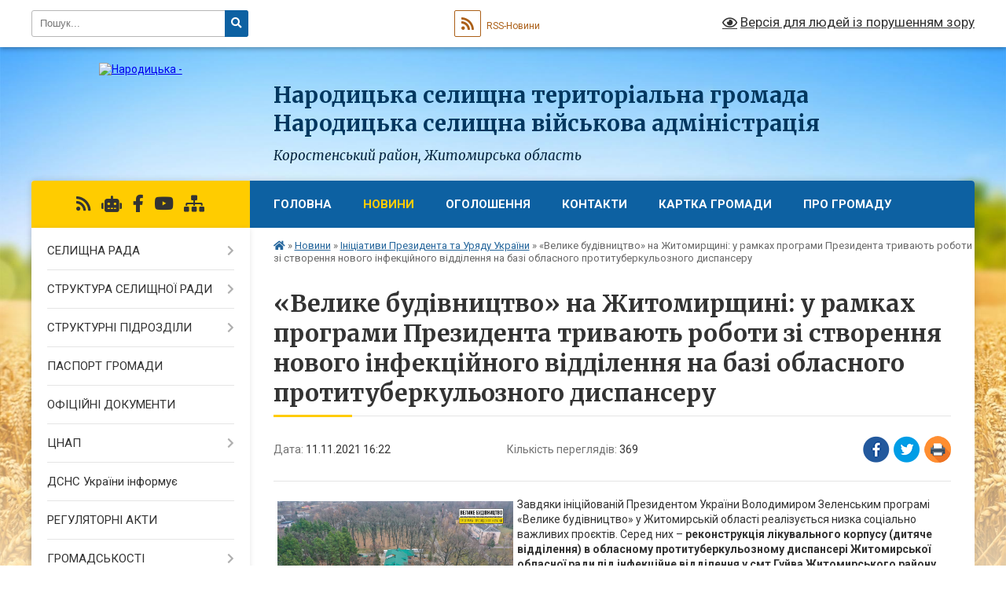

--- FILE ---
content_type: text/html; charset=UTF-8
request_url: https://narodycka-gromada.gov.ua/news/1636640671/
body_size: 17235
content:
<!DOCTYPE html>
<html lang="uk">
<head>
	<!--[if IE]><meta http-equiv="X-UA-Compatible" content="IE=edge"><![endif]-->
	<meta charset="utf-8">
	<meta name="viewport" content="width=device-width, initial-scale=1">
	<!--[if IE]><script>
		document.createElement('header');
		document.createElement('nav');
		document.createElement('main');
		document.createElement('section');
		document.createElement('article');
		document.createElement('aside');
		document.createElement('footer');
		document.createElement('figure');
		document.createElement('figcaption');
	</script><![endif]-->
	<title>«Велике будівництво» на Житомирщині: у рамках програми Президента тривають роботи зі створення нового інфекційного відділення на базі обласного протитуберкульозного диспансеру | Народицька селищна територіальна громада <br> Народицька селищна військова адміністрація Коростенський район, Житомирська область</title>
	<meta name="description" content="Завдяки ініційованій Президентом України Володимиром Зеленським програмі &amp;laquo;Велике будівництво&amp;raquo; у Житомирській області реалізується низка соціально важливих проєктів. Серед них &amp;ndash; реконструкція лікувального корпусу (дитя">
	<meta name="keywords" content="«Велике, будівництво», на, Житомирщині:, у, рамках, програми, Президента, тривають, роботи, зі, створення, нового, інфекційного, відділення, на, базі, обласного, протитуберкульозного, диспансеру, |, Народицька, селищна, територіальна, громада, , Народицька, селищна, військова, адміністрація, Коростенський, район,, Житомирська, область">

	
		<meta property="og:image" content="https://oda.zht.gov.ua/wp-content/uploads/2021/11/1-9-1024x576.jpg">
	<meta property="og:image:width" content="1024">
	<meta property="og:image:height" content="576">
			<meta property="og:title" content="«Велике будівництво» на Житомирщині: у рамках програми Президента тривають роботи зі створення нового інфекційного відділення на базі обласного протитуберкульозного диспансеру">
			<meta property="og:description" content="Завдяки ініційованій Президентом України Володимиром Зеленським програмі &amp;laquo;Велике будівництво&amp;raquo; у Житомирській області реалізується низка соціально важливих проєктів. Серед них &amp;ndash;&amp;nbsp;реконструкція лікувального корпусу (дитяче відділення) в обласному протитуберкульозному диспансері Житомирської обласної ради під інфекційне відділення у смт&amp;nbsp;Гуйва Житомирського району.">
			<meta property="og:type" content="article">
	<meta property="og:url" content="https://narodycka-gromada.gov.ua/news/1636640671/">
		
		<link rel="apple-touch-icon" sizes="57x57" href="https://gromada.org.ua/apple-icon-57x57.png">
	<link rel="apple-touch-icon" sizes="60x60" href="https://gromada.org.ua/apple-icon-60x60.png">
	<link rel="apple-touch-icon" sizes="72x72" href="https://gromada.org.ua/apple-icon-72x72.png">
	<link rel="apple-touch-icon" sizes="76x76" href="https://gromada.org.ua/apple-icon-76x76.png">
	<link rel="apple-touch-icon" sizes="114x114" href="https://gromada.org.ua/apple-icon-114x114.png">
	<link rel="apple-touch-icon" sizes="120x120" href="https://gromada.org.ua/apple-icon-120x120.png">
	<link rel="apple-touch-icon" sizes="144x144" href="https://gromada.org.ua/apple-icon-144x144.png">
	<link rel="apple-touch-icon" sizes="152x152" href="https://gromada.org.ua/apple-icon-152x152.png">
	<link rel="apple-touch-icon" sizes="180x180" href="https://gromada.org.ua/apple-icon-180x180.png">
	<link rel="icon" type="image/png" sizes="192x192"  href="https://gromada.org.ua/android-icon-192x192.png">
	<link rel="icon" type="image/png" sizes="32x32" href="https://gromada.org.ua/favicon-32x32.png">
	<link rel="icon" type="image/png" sizes="96x96" href="https://gromada.org.ua/favicon-96x96.png">
	<link rel="icon" type="image/png" sizes="16x16" href="https://gromada.org.ua/favicon-16x16.png">
	<link rel="manifest" href="https://gromada.org.ua/manifest.json">
	<meta name="msapplication-TileColor" content="#ffffff">
	<meta name="msapplication-TileImage" content="https://gromada.org.ua/ms-icon-144x144.png">
	<meta name="theme-color" content="#ffffff">
	
	
		<meta name="robots" content="">
	
	<link rel="preconnect" href="https://fonts.googleapis.com">
	<link rel="preconnect" href="https://fonts.gstatic.com" crossorigin>
	<link href="https://fonts.googleapis.com/css?family=Merriweather:400i,700|Roboto:400,400i,700,700i&amp;subset=cyrillic-ext" rel="stylesheet">

    <link rel="preload" href="https://cdnjs.cloudflare.com/ajax/libs/font-awesome/5.9.0/css/all.min.css" as="style">
	<link rel="stylesheet" href="https://cdnjs.cloudflare.com/ajax/libs/font-awesome/5.9.0/css/all.min.css" integrity="sha512-q3eWabyZPc1XTCmF+8/LuE1ozpg5xxn7iO89yfSOd5/oKvyqLngoNGsx8jq92Y8eXJ/IRxQbEC+FGSYxtk2oiw==" crossorigin="anonymous" referrerpolicy="no-referrer" />
	
    <link rel="preload" href="//gromada.org.ua/themes/nature/css/styles_vip.css?v=3.31" as="style">
	<link rel="stylesheet" href="//gromada.org.ua/themes/nature/css/styles_vip.css?v=3.31">
	<link rel="stylesheet" href="//gromada.org.ua/themes/nature/css/163/theme_vip.css?v=1768623647">
	
		<!--[if lt IE 9]>
	<script src="https://oss.maxcdn.com/html5shiv/3.7.2/html5shiv.min.js"></script>
	<script src="https://oss.maxcdn.com/respond/1.4.2/respond.min.js"></script>
	<![endif]-->
	<!--[if gte IE 9]>
	<style type="text/css">
		.gradient { filter: none; }
	</style>
	<![endif]-->

</head>
<body class="">

	<a href="#top_menu" class="skip-link link" aria-label="Перейти до головного меню (Alt+1)" accesskey="1">Перейти до головного меню (Alt+1)</a>
	<a href="#left_menu" class="skip-link link" aria-label="Перейти до бічного меню (Alt+2)" accesskey="2">Перейти до бічного меню (Alt+2)</a>
    <a href="#main_content" class="skip-link link" aria-label="Перейти до головного вмісту (Alt+3)" accesskey="3">Перейти до текстового вмісту (Alt+3)</a>



		<div id="all_screen">

						<section class="search_menu">
				<div class="wrap">
					<div class="row">
						<div class="grid-25 fl">
							<form action="https://narodycka-gromada.gov.ua/search/" class="search">
								<input type="text" name="q" value="" placeholder="Пошук..." aria-label="Введіть пошукову фразу" required>
								<button type="submit" name="search" value="y" aria-label="Натисніть для здійснення пошуку"><i class="fa fa-search"></i></button>
							</form>
							<a id="alt_version_eye" href="#" title="Версія для людей із порушенням зору" onclick="return set_special('c4542c9bf5e440b381f53f1795b11bd0e2f92f25');"><i class="far fa-eye"></i></a>
						</div>
						<div class="grid-75">
							<div class="row">
								<div class="grid-25" style="padding-top: 13px;">
									<div id="google_translate_element"></div>
								</div>
								<div class="grid-25" style="padding-top: 13px;">
									<a href="https://gromada.org.ua/rss/163/" class="rss" title="RSS-стрічка"><span><i class="fa fa-rss"></i></span> RSS-Новини</a>
								</div>
								<div class="grid-50 alt_version_block">

									<div class="alt_version">
										<a href="#" class="set_special_version" onclick="return set_special('c4542c9bf5e440b381f53f1795b11bd0e2f92f25');"><i class="far fa-eye"></i> Версія для людей із порушенням зору</a>
									</div>

								</div>
								<div class="clearfix"></div>
							</div>
						</div>
						<div class="clearfix"></div>
					</div>
				</div>
			</section>
			
			<header>
				<div class="wrap">
					<div class="row">

						<div class="grid-25 logo fl">
							<a href="https://narodycka-gromada.gov.ua/" id="logo">
								<img src="https://rada.info/upload/users_files/04346480/gerb/герб-громади-флаг140pic.png" alt="Народицька - ">
							</a>
						</div>
						<div class="grid-75 title fr">
							<div class="slogan_1">Народицька селищна територіальна громада <br> Народицька селищна військова адміністрація</div>
							<div class="slogan_2">Коростенський район, Житомирська область</div>
						</div>
						<div class="clearfix"></div>

					</div>
				</div>
			</header>

			<div class="wrap">
				<section class="middle_block">

					<div class="row">
						<div class="grid-75 fr">
							<nav class="main_menu" id="top_menu">
								<ul>
																		<li class="">
										<a href="https://narodycka-gromada.gov.ua/main/">ГОЛОВНА</a>
																													</li>
																		<li class="active has-sub">
										<a href="https://narodycka-gromada.gov.ua/news/">Новини</a>
																				<button onclick="return show_next_level(this);" aria-label="Показати підменю"></button>
																														<ul>
																						<li>
												<a href="https://narodycka-gromada.gov.ua/vitannya-11-07-33-01-10-2021/">Вітання</a>
																																			</li>
																						<li>
												<a href="https://narodycka-gromada.gov.ua/punkti-nezlamnosti-10-15-55-25-11-2022/">Пункти незламності</a>
																																			</li>
																						<li class="has-sub">
												<a href="https://narodycka-gromada.gov.ua/operativni-novini-12-25-10-07-03-2022/">Оперативні новини</a>
																								<button onclick="return show_next_level(this);" aria-label="Показати підменю"></button>
																																				<ul>
																										<li>
														<a href="https://narodycka-gromada.gov.ua/novini-gromadi-09-22-33-15-11-2022/">Новини громади</a>
													</li>
																																						</ul>
																							</li>
																						<li class="has-sub">
												<a href="https://narodycka-gromada.gov.ua/iniciativa-prezidenta-ukraini-10-51-28-05-10-2021/" class="active">Ініціативи Президента та Уряду України</a>
																								<button onclick="return show_next_level(this);" aria-label="Показати підменю"></button>
																																				<ul>
																										<li>
														<a href="https://narodycka-gromada.gov.ua/tiyak-15-23-56-27-04-2023/">Програма ментального здоров’я «Ти як?»</a>
													</li>
																										<li>
														<a href="https://narodycka-gromada.gov.ua/gid-z-derzhavnih-poslug-16-01-35-27-10-2021/">Гід з державних послуг</a>
													</li>
																										<li>
														<a href="https://narodycka-gromada.gov.ua/decentralizaciya-vladi-15-14-47-05-10-2021/">Децентралізація</a>
													</li>
																										<li>
														<a href="https://narodycka-gromada.gov.ua/bezbar’ernist-11-47-40-23-10-2021/">Безбар’єрність</a>
													</li>
																										<li>
														<a href="https://narodycka-gromada.gov.ua/gvardiya-nastupu-14-01-52-08-02-2023/">Гвардія наступу  -  ІК «МОБІЛІЗАЦІЯ»</a>
													</li>
																										<li>
														<a href="https://narodycka-gromada.gov.ua/mista-geroiv-11-58-06-17-04-2023/">Міста Героїв</a>
													</li>
																										<li>
														<a href="https://narodycka-gromada.gov.ua/plichoplich-10-34-55-26-07-2023/">#Пліч-о-пліч</a>
													</li>
																																						</ul>
																							</li>
																						<li>
												<a href="https://narodycka-gromada.gov.ua/stopshahrajstvo-10-35-18-19-05-2023/">Дія, Кібербезпека, кібергігієна.</a>
																																			</li>
																						<li>
												<a href="https://narodycka-gromada.gov.ua/dovidkainfo-20-15-33-08-10-2025/">Dovidka.info</a>
																																			</li>
																						<li>
												<a href="https://narodycka-gromada.gov.ua/covid19-14-01-57-07-10-2021/">COVID-19</a>
																																			</li>
																						<li>
												<a href="https://narodycka-gromada.gov.ua/kalendar-pam’yatnih-dat-i-juvileiv-11-24-21-23-11-2022/">Календар пам’ятних дат і ювілеїв</a>
																																			</li>
																						<li>
												<a href="https://narodycka-gromada.gov.ua/kniga-pam’yati-11-10-21-23-11-2022/">Книга пам’яті</a>
																																			</li>
																						<li class="has-sub">
												<a href="https://narodycka-gromada.gov.ua/zapobigannya-korupcii-10-35-31-24-07-2024/">Запобігання корупції</a>
																								<button onclick="return show_next_level(this);" aria-label="Показати підменю"></button>
																																				<ul>
																										<li>
														<a href="https://narodycka-gromada.gov.ua/prozorist-ta-pidzvitnist-16-01-06-20-11-2023/">#Прозорість Та Підзвітність</a>
													</li>
																																						</ul>
																							</li>
																						<li>
												<a href="https://narodycka-gromada.gov.ua/protidiyati-nasilstvu-15-37-11-20-12-2023/">Протидія насильству, гендерна рівність</a>
																																			</li>
																																</ul>
																			</li>
																		<li class=" has-sub">
										<a href="https://narodycka-gromada.gov.ua/more_news/">Оголошення</a>
																				<button onclick="return show_next_level(this);" aria-label="Показати підменю"></button>
																														<ul>
																						<li>
												<a href="https://narodycka-gromada.gov.ua/prodazh-prava-orendi-zemelnoi-dilyanki-09-10-46-21-02-2022/">Оренда - Приватизація</a>
																																			</li>
																						<li>
												<a href="https://narodycka-gromada.gov.ua/ogoloshennya-pro-provedennya-zakupivli-16-33-32-28-10-2022/">Оголошення про проведення закупівлі</a>
																																			</li>
																						<li>
												<a href="https://narodycka-gromada.gov.ua/derzhprodspozhivsluzhba-informue-10-34-24-19-06-2022/">Держпродспоживслужба інформує</a>
																																			</li>
																						<li>
												<a href="https://narodycka-gromada.gov.ua/narodickij-rem-informue-17-37-34-01-10-2021/">РЕМ та Овруцьке УЕГГ інформує</a>
																																			</li>
																						<li>
												<a href="https://narodycka-gromada.gov.ua/telefoni-ekstrenih-sluzhb-ukraini-11-52-17-05-12-2022/">Телефони служб України</a>
																																			</li>
																						<li>
												<a href="https://narodycka-gromada.gov.ua/podatkova-informue-16-05-32-13-11-2023/">Податкова інформує</a>
																																			</li>
																						<li>
												<a href="https://narodycka-gromada.gov.ua/pensijnij-fond-14-08-47-24-04-2024/">Пенсійний фонд</a>
																																			</li>
																						<li>
												<a href="https://narodycka-gromada.gov.ua/policiya-informue-19-36-02-08-10-2025/">Поліція інформує</a>
																																			</li>
																						<li>
												<a href="https://narodycka-gromada.gov.ua/usp-korostenskoi-rda-informue-17-06-16-09-08-2024/">Мінсоцполітики, Держпраці та СЗ інформує</a>
																																			</li>
																						<li>
												<a href="https://narodycka-gromada.gov.ua/informaciya-dlya-tot-ta-vpo-13-46-30-01-12-2025/">Інформація для ТОТ та ВПО</a>
																																			</li>
																																</ul>
																			</li>
																		<li class="">
										<a href="https://narodycka-gromada.gov.ua/feedback/">Контакти</a>
																													</li>
																		<li class="">
										<a href="https://narodycka-gromada.gov.ua/structure/">Картка громади</a>
																													</li>
																		<li class="">
										<a href="https://narodycka-gromada.gov.ua/pro-gromadu-23-07-59-20-01-2017/">Про громаду</a>
																													</li>
																										</ul>

								<button class="menu-button" id="open-button" tabindex="-1"><i class="fas fa-bars"></i> Меню сайту</button>

							</nav>
							<div class="clearfix"></div>

														<section class="bread_crumbs">
								<div xmlns:v="http://rdf.data-vocabulary.org/#"><a href="https://narodycka-gromada.gov.ua/" title="Головна сторінка"><i class="fas fa-home"></i></a> &raquo; <a href="https://narodycka-gromada.gov.ua/news/">Новини</a> &raquo; <a href="https://narodycka-gromada.gov.ua/iniciativa-prezidenta-ukraini-10-51-28-05-10-2021/" aria-current="page">Ініціативи Президента та Уряду України</a>  &raquo; <span>«Велике будівництво» на Житомирщині: у рамках програми Президента тривають роботи зі створення нового інфекційного відділення на базі обласного протитуберкульозного диспансеру</span></div>
							</section>
							
							<main id="main_content">

																											<h1>«Велике будівництво» на Житомирщині: у рамках програми Президента тривають роботи зі створення нового інфекційного відділення на базі обласного протитуберкульозного диспансеру</h1>


<div class="row">
	<div class="grid-30 one_news_date">
		Дата: <span>11.11.2021 16:22</span>
	</div>
	<div class="grid-30 one_news_count">
		Кількість переглядів: <span>369</span>
	</div>
		<div class="grid-30 one_news_socials">
		<button class="social_share" data-type="fb" aria-label="Поширити у Фейсбук"><img src="//gromada.org.ua/themes/nature/img/share/fb.png" alt="Іконака Фейсбук"></button>
		<button class="social_share" data-type="tw" aria-label="Поширити у Твітер"><img src="//gromada.org.ua/themes/nature/img/share/tw.png" alt="Іконка Твітер"></button>
		<button class="print_btn" onclick="window.print();" aria-label="Надрукувати"><img src="//gromada.org.ua/themes/nature/img/share/print.png" alt="Іконка принтеру"></button>
	</div>
		<div class="clearfix"></div>
</div>

<hr>

<p><img alt="Фото без опису"  src="https://oda.zht.gov.ua/wp-content/uploads/2021/11/1-9-1024x576.jpg" style="height: 169px; width: 300px; margin: 5px; float: left;" />Завдяки ініційованій Президентом України Володимиром Зеленським програмі &laquo;Велике будівництво&raquo; у Житомирській області реалізується низка соціально важливих проєктів. Серед них &ndash;&nbsp;<strong>реконструкція лікувального корпусу (дитяче відділення) в обласному протитуберкульозному диспансері Житомирської обласної ради під інфекційне відділення у смт&nbsp;Гуйва Житомирського району</strong>.</p>

<p>В існуючій двоповерховій будівлі буде виконано перепланування для розміщення двох відділень: відділення гострих кишкових інфекцій (1-й поверх) та повітряно-крапельних інфекцій (2-поверх).</p>

<p>&laquo;Новий медичний заклад, який буде спеціалізуватися на медичній допомозі саме дітям, є надзвичайно важливим для Житомирської області. Особливо зважаючи на останню статистику захворюваності на COVID-19, де серед госпіталізованих пацієнтів збільшується кількість дітей. Тим більше, що зараз обласна дитяча лікарня не має власного приміщення для розміщення дитячого інфекційного відділення. Протягом останнього часу вона орендувала його у районної лікарні&raquo;, &ndash; сказав голова Житомирської ОДА Віталій Бунечко.</p>

<p>Реалізація проєкту дозволить створити в області нове сучасне дитяче інфекційне відділення, розраховане на 40 пацієнтів. Відділення буде забезпечено новим обладнанням, лікувальною та діагностичною апаратурою з метою створення безпечних умов для лікування інфекційних хворих.</p>

<p>За інформацією Департаменту регіонального розвитку Житомирської ОДА, проєктом передбачено увесь комплекс заходів, а саме: утеплення фасадів, підвалів, горища, заміна покрівлі, віконних та дверних блоків. Також будуть оновлені усі інженерні мережі, устаткування та сантехніка. А для доступу осіб з обмеженими фізичними можливостями та організації внутрішньолікарняних перевезень запроєктовано медичний ліфт.</p>

<p>Крім того, передбачається облаштування спеціальних майданчиків для дезінфекції транспортних засобів приймального відділення, а також для кисневого пункту.</p>

<p>На сьогодні виконано усі демонтажні роботи, перепланування внутрішніх приміщень, доштукатурний комплекс робіт, утеплено дах та влаштовано нову покрівлю. Завершено розводку внутрішніх інженерних мереж. Майже у всіх приміщеннях виконано керамзито-бетонну підготовку для стяжки підлог. Влаштовано ганки та пандуси, а також майданчик для кисневої станції.</p>

<p>Продовжуються роботи з опорядження внутрішніх приміщень та утеплення фасадів.</p>

<p>Нагадаємо, що&nbsp;<a href="https://oda.zht.gov.ua/news/velyke-budivnytstvo-na-zhytomyrshhyni-u-ramkah-programy-prezydenta-tryvayut-roboty-zi-stvorennya-novogo-infektsijnogo-viddilennya-na-bazi-oblasnogo-protytuberkuloznogo-dyspanseru-foto/oda.zht.gov.ua/news/velyke-budivnytstvo-na-zhytomyrshhyni-sogodni-vidkryvayemo-yuvilejnu-20-tu-suchasnu-silsku-ambulatoriyu-zbudovanu-v-ramkah-programy-prezydenta-vitalij-bunechko/">10 листопада голова Житомирської ОДА Віталій Бунечко взяв участь у відкритті амбулаторії&nbsp; в селі Липне Житомирського району.</a></p>

<p>А у м.Житомирі в рамках програми Президента &laquo;Велике будівництво&raquo;&nbsp;<a href="https://oda.zht.gov.ua/news/velyke-budivnytstvo-na-zhytomyrshhyni-osuchasnenyj-basejn-zhdyussh-avangard-nevdovzi-zmozhut-otsinyty-tysyachi-zhyteliv-oblasnogo-tsentru/">здійснюється капітальний ремонт будівлі басейну Житомирської дитячо-юнацької спортивної школи &laquo;Авангард&raquo;.&nbsp;</a></p>

<p><strong>Довідково</strong>. Загальна кошторисна вартість проєкту &ndash; близько 48 мільйонів гривень. Фінансування здійснюється з державного фонду регіонального розвитку та обласного бюджету. Реконструкцію заплановано виконати за &nbsp;2 роки.</p>

<p><a href="https://oda.zht.gov.ua/wp-content/uploads/2021/11/2-8.jpg"><img alt="Фото без опису"  alt="" height="427" sizes="(max-width: 640px) 100vw, 640px" src="https://oda.zht.gov.ua/wp-content/uploads/2021/11/2-8-1024x683.jpg" srcset="https://oda.zht.gov.ua/wp-content/uploads/2021/11/2-8-1024x683.jpg 1024w, https://oda.zht.gov.ua/wp-content/uploads/2021/11/2-8-300x200.jpg 300w, https://oda.zht.gov.ua/wp-content/uploads/2021/11/2-8-768x512.jpg 768w" width="640" /></a>&nbsp;<a href="https://oda.zht.gov.ua/wp-content/uploads/2021/11/3-6.jpg"><img alt="Фото без опису"  alt="" height="427" sizes="(max-width: 640px) 100vw, 640px" src="https://oda.zht.gov.ua/wp-content/uploads/2021/11/3-6-1024x683.jpg" srcset="https://oda.zht.gov.ua/wp-content/uploads/2021/11/3-6-1024x683.jpg 1024w, https://oda.zht.gov.ua/wp-content/uploads/2021/11/3-6-300x200.jpg 300w, https://oda.zht.gov.ua/wp-content/uploads/2021/11/3-6-768x512.jpg 768w" width="640" /></a>&nbsp;<a href="https://oda.zht.gov.ua/wp-content/uploads/2021/11/4-5.jpg"><img alt="Фото без опису"  alt="" height="427" sizes="(max-width: 640px) 100vw, 640px" src="https://oda.zht.gov.ua/wp-content/uploads/2021/11/4-5-1024x683.jpg" srcset="https://oda.zht.gov.ua/wp-content/uploads/2021/11/4-5-1024x683.jpg 1024w, https://oda.zht.gov.ua/wp-content/uploads/2021/11/4-5-300x200.jpg 300w, https://oda.zht.gov.ua/wp-content/uploads/2021/11/4-5-768x512.jpg 768w" width="640" /></a>&nbsp;<a href="https://oda.zht.gov.ua/wp-content/uploads/2021/11/5-6.jpg"><img alt="Фото без опису"  alt="" height="427" sizes="(max-width: 640px) 100vw, 640px" src="https://oda.zht.gov.ua/wp-content/uploads/2021/11/5-6-1024x683.jpg" srcset="https://oda.zht.gov.ua/wp-content/uploads/2021/11/5-6-1024x683.jpg 1024w, https://oda.zht.gov.ua/wp-content/uploads/2021/11/5-6-300x200.jpg 300w, https://oda.zht.gov.ua/wp-content/uploads/2021/11/5-6-768x512.jpg 768w" width="640" /></a>&nbsp;<a href="https://oda.zht.gov.ua/wp-content/uploads/2021/11/6-4.jpg"><img alt="Фото без опису"  alt="" height="427" sizes="(max-width: 640px) 100vw, 640px" src="https://oda.zht.gov.ua/wp-content/uploads/2021/11/6-4-1024x683.jpg" srcset="https://oda.zht.gov.ua/wp-content/uploads/2021/11/6-4-1024x683.jpg 1024w, https://oda.zht.gov.ua/wp-content/uploads/2021/11/6-4-300x200.jpg 300w, https://oda.zht.gov.ua/wp-content/uploads/2021/11/6-4-768x512.jpg 768w" width="640" /></a>&nbsp;<a href="https://oda.zht.gov.ua/wp-content/uploads/2021/11/7-3.jpg"><img alt="Фото без опису"  alt="" height="429" sizes="(max-width: 640px) 100vw, 640px" src="https://oda.zht.gov.ua/wp-content/uploads/2021/11/7-3-1024x687.jpg" srcset="https://oda.zht.gov.ua/wp-content/uploads/2021/11/7-3-1024x687.jpg 1024w, https://oda.zht.gov.ua/wp-content/uploads/2021/11/7-3-300x201.jpg 300w, https://oda.zht.gov.ua/wp-content/uploads/2021/11/7-3-768x515.jpg 768w" width="640" /></a>&nbsp;<a href="https://oda.zht.gov.ua/wp-content/uploads/2021/11/8-3.jpg"><img alt="Фото без опису"  alt="" height="427" sizes="(max-width: 640px) 100vw, 640px" src="https://oda.zht.gov.ua/wp-content/uploads/2021/11/8-3-1024x683.jpg" srcset="https://oda.zht.gov.ua/wp-content/uploads/2021/11/8-3-1024x683.jpg 1024w, https://oda.zht.gov.ua/wp-content/uploads/2021/11/8-3-300x200.jpg 300w, https://oda.zht.gov.ua/wp-content/uploads/2021/11/8-3-768x512.jpg 768w" width="640" /></a>&nbsp;<a href="https://oda.zht.gov.ua/wp-content/uploads/2021/11/9-3.jpg"><img alt="Фото без опису"  alt="" height="427" sizes="(max-width: 640px) 100vw, 640px" src="https://oda.zht.gov.ua/wp-content/uploads/2021/11/9-3-1024x683.jpg" srcset="https://oda.zht.gov.ua/wp-content/uploads/2021/11/9-3-1024x683.jpg 1024w, https://oda.zht.gov.ua/wp-content/uploads/2021/11/9-3-300x200.jpg 300w, https://oda.zht.gov.ua/wp-content/uploads/2021/11/9-3-768x512.jpg 768w" width="640" /></a>&nbsp;<a href="https://oda.zht.gov.ua/wp-content/uploads/2021/11/10-3.jpg"><img alt="Фото без опису"  alt="" height="427" sizes="(max-width: 640px) 100vw, 640px" src="https://oda.zht.gov.ua/wp-content/uploads/2021/11/10-3-1024x683.jpg" srcset="https://oda.zht.gov.ua/wp-content/uploads/2021/11/10-3-1024x683.jpg 1024w, https://oda.zht.gov.ua/wp-content/uploads/2021/11/10-3-300x200.jpg 300w, https://oda.zht.gov.ua/wp-content/uploads/2021/11/10-3-768x512.jpg 768w" width="640" /></a>&nbsp;<a href="https://oda.zht.gov.ua/wp-content/uploads/2021/11/11.jpg"><img alt="Фото без опису"  alt="" height="360" sizes="(max-width: 640px) 100vw, 640px" src="https://oda.zht.gov.ua/wp-content/uploads/2021/11/11-1024x576.jpg" srcset="https://oda.zht.gov.ua/wp-content/uploads/2021/11/11-1024x576.jpg 1024w, https://oda.zht.gov.ua/wp-content/uploads/2021/11/11-300x169.jpg 300w, https://oda.zht.gov.ua/wp-content/uploads/2021/11/11-768x432.jpg 768w" width="640" /></a></p>
<div class="clearfix"></div>

<hr>



<p><a href="https://narodycka-gromada.gov.ua/iniciativa-prezidenta-ukraini-10-51-28-05-10-2021/" class="btn btn-grey">&laquo; повернутися</a></p>																	
							</main>
						</div>
						<div class="grid-25 fl">

							<div class="project_name">
								<a href="https://gromada.org.ua/rss/163/" rel="nofollow" target="_blank" title="RSS-стрічка новин сайту"><i class="fas fa-rss"></i></a>
																<a href="https://narodycka-gromada.gov.ua/feedback/#chat_bot" title="Наша громада в смартфоні"><i class="fas fa-robot"></i></a>
																																<a href="https://www.facebook.com/Narodychi" rel="nofollow" target="_blank" title="Приєднуйтесь до нас у Facebook"><i class="fab fa-facebook-f"></i></a>								<a href="https://www.youtube.com/channel/UCC78zp9ofo1PJpQHk9k8S7w" rel="nofollow" target="_blank" title="Наш Youtube-канал"><i class="fab fa-youtube"></i></a>																<a href="https://narodycka-gromada.gov.ua/sitemap/" title="Мапа сайту"><i class="fas fa-sitemap"></i></a>
							</div>
							<aside class="left_sidebar">
				
								
																<nav class="sidebar_menu" id="left_menu">
									<ul>
																				<li class=" has-sub">
											<a href="https://narodycka-gromada.gov.ua/golova-gromadi-12-08-39-02-12-2020/">СЕЛИЩНА РАДА</a>
																						<button onclick="return show_next_level(this);" aria-label="Показати підменю"></button>
																																	<i class="fa fa-chevron-right"></i>
											<ul>
																								<li class="">
													<a href="https://narodycka-gromada.gov.ua/golova-gromadi-15-06-20-13-09-2021/">ГОЛОВА ГРОМАДИ</a>
																																						</li>
																								<li class="">
													<a href="https://narodycka-gromada.gov.ua/deputatskij-korpus-15-29-32-13-09-2021/">ДЕПУТАТСЬКИЙ КОРПУС</a>
																																						</li>
																								<li class="">
													<a href="https://narodycka-gromada.gov.ua/postijni-komisii-11-51-42-14-09-2021/">ПОСТІЙНІ КОМІСІЇ</a>
																																						</li>
																																			</ul>
																					</li>
																				<li class=" has-sub">
											<a href="https://narodycka-gromada.gov.ua/aparat-23-06-44-20-01-2017/">СТРУКТУРА  СЕЛИЩНОЇ  РАДИ</a>
																						<button onclick="return show_next_level(this);" aria-label="Показати підменю"></button>
																																	<i class="fa fa-chevron-right"></i>
											<ul>
																								<li class="">
													<a href="https://narodycka-gromada.gov.ua/viddil-ekonomichnogo-rozvitku-12-35-02-04-09-2025/">Відділ економічного розвитку...</a>
																																						</li>
																																			</ul>
																					</li>
																				<li class=" has-sub">
											<a href="https://narodycka-gromada.gov.ua/strukturni-pidrozdili-17-40-57-04-12-2017/">СТРУКТУРНІ  ПІДРОЗДІЛИ</a>
																						<button onclick="return show_next_level(this);" aria-label="Показати підменю"></button>
																																	<i class="fa fa-chevron-right"></i>
											<ul>
																								<li class=" has-sub">
													<a href="https://narodycka-gromada.gov.ua/finansove-upravlinnya-1524661709/">Відділ фінансів</a>
																										<button onclick="return show_next_level(this);" aria-label="Показати підменю"></button>
																																							<i class="fa fa-chevron-right"></i>
													<ul>
																												<li><a href="https://narodycka-gromada.gov.ua/struktura-finansovogo-upravlinnya-15-30-21-04-06-2018/">Структура відділу фінансів</a></li>
																												<li><a href="https://narodycka-gromada.gov.ua/instrukciya-z-pidgotovki-bjudzhetnih-zapitiv-17-37-06-22-11-2018/">Інструкція з підготовки бюджетних запитів</a></li>
																												<li><a href="https://narodycka-gromada.gov.ua/vikonannya-selischnogo-bjudzhetu-za-2021-roku-15-09-30-22-02-2021/">Виконання селищного бюджету за 2021 року(запити, паспорти тощо)</a></li>
																												<li><a href="https://narodycka-gromada.gov.ua/proekt-rishennya-pro-selischnij-bjudzhet-narodickoi-selischnoi-ob’ednanoi-teritorialnoi-gromadi-na-2021-rik-12-30-11-17-12-2020/">Проект рішення "Про бюджет Народицької селищної територіальної громади на 2021 рік"</a></li>
																												<li><a href="https://narodycka-gromada.gov.ua/pasporti-bjudzhetnih-program-selischnogo-bjudzhetu-1524661884/">Паспорти бюджетних програм селищного бюджету</a></li>
																												<li><a href="https://narodycka-gromada.gov.ua/vikonannya-selischnogo-bjudzhetu-za-2020-roku-16-26-44-05-08-2020/">Виконання селищного бюджету за 2020 року</a></li>
																												<li><a href="https://narodycka-gromada.gov.ua/vikonannya-selischnogo-bjudzhetu-za-2019-rik-17-53-03-18-04-2019/">Виконання селищного бюджету за 2019 рік</a></li>
																												<li><a href="https://narodycka-gromada.gov.ua/rishennya-sesii-pro-selischnij-bjudzhet-narodickoi-selischnoi-radi-na-2019-rik-13-15-07-28-12-2018/">Рішення сесії "Про селищний бюджет Народицької селищної ради на 2019 рік"</a></li>
																												<li><a href="https://narodycka-gromada.gov.ua/vikonannya-selischnogo-bjudzhetu-17-58-59-07-06-2018/">Виконання селищного бюджету за 2018 рік</a></li>
																												<li><a href="https://narodycka-gromada.gov.ua/vikonannya-selischnogo-bjudzhetu-17-49-53-07-06-2018/">Виконання селищного бюджету за 2017 рік</a></li>
																																									</ul>
																									</li>
																								<li class=" has-sub">
													<a href="https://narodycka-gromada.gov.ua/viddil-osviti-narodickoi-selischnoi-radi-17-41-37-04-12-2017/">Відділ освіти Народицької селищної ради</a>
																										<button onclick="return show_next_level(this);" aria-label="Показати підменю"></button>
																																							<i class="fa fa-chevron-right"></i>
													<ul>
																												<li><a href="https://narodycka-gromada.gov.ua/struktura-viddilu-osviti-10-54-07-15-02-2019/">Структура відділу освіти</a></li>
																												<li><a href="https://narodycka-gromada.gov.ua/rezultati-provedennya-konkursu-na-zajnyattya-posad-kerivnikiv-zakladiv-zagalnoi-serednoi-osviti-narodickoi-selischnoi-radi-23-24-01-28-07-2021/">Результати проведення конкурсу на зайняття посад керівників закладів загальної середньої освіти Народицької селищної ради.</a></li>
																												<li><a href="https://narodycka-gromada.gov.ua/zamovlennya-pidruchnikiv-10-49-44-16-02-2018/">Замовлення підручників</a></li>
																												<li><a href="https://narodycka-gromada.gov.ua/uzagalneni-rezultati-viboru-elektronnih-versij-originalmaketiv-pidruchnikiv-dlya-1-klasu-zakladiv-zagalnoi-serednoi-osviti-podanih-na-konkursnij-vidbi/">Узагальнені результати вибору електронних версій оригінал-макетів підручників для 1 класу закладів загальної середньої освіти, поданих на конкурсний відбір проектів підручників для 1 класів закладів загальної середньої освіти</a></li>
																												<li><a href="https://narodycka-gromada.gov.ua/nadhodzhennya-ta-vikoristannya-koshtiv-zagalnogo-ta-specialnogo-fondiv-viddilu-osviti-narodickoi-selischnoi-radi-17-43-06-04-12-2017/">Надходження та використання коштів загального та спеціального фондів відділу освіти Народицької селищної ради</a></li>
																												<li><a href="https://narodycka-gromada.gov.ua/narodicka-gimnaziya-opornij-navchalnij-zaklad-gromadi-11-59-57-14-11-2019/">Народицька гімназія- опорний навчальний заклад громади</a></li>
																												<li><a href="https://narodycka-gromada.gov.ua/zahodi-schodo-provedennya-vseukrainskogo-tizhnya-prava-16-02-47-05-12-2019/">Заходи щодо проведення  Всеукраїнського тижня права</a></li>
																												<li><a href="https://narodycka-gromada.gov.ua/zviti-09-27-52-30-11-2018/">Звіти</a></li>
																												<li><a href="https://narodycka-gromada.gov.ua/nakazi-10-32-42-13-01-2022/">Накази</a></li>
																																									</ul>
																									</li>
																								<li class=" has-sub">
													<a href="https://narodycka-gromada.gov.ua/viddil-kulturi-12-35-30-09-08-2018/">Відділ культури</a>
																										<button onclick="return show_next_level(this);" aria-label="Показати підменю"></button>
																																							<i class="fa fa-chevron-right"></i>
													<ul>
																												<li><a href="https://narodycka-gromada.gov.ua/struktura-viddilu-kulturi-10-53-03-15-02-2019/">Структура відділу культури</a></li>
																												<li><a href="https://narodycka-gromada.gov.ua/nakazi-12-01-46-13-01-2022/">Накази</a></li>
																																									</ul>
																									</li>
																								<li class=" has-sub">
													<a href="https://narodycka-gromada.gov.ua/centr-socialnih-sluzhb-17-24-42-01-09-2022/">Центр надання соціальних послуг</a>
																										<button onclick="return show_next_level(this);" aria-label="Показати підменю"></button>
																																							<i class="fa fa-chevron-right"></i>
													<ul>
																												<li><a href="https://narodycka-gromada.gov.ua/kontaktna-informaciya-ku-centr-nadannya-socialnih-poslug-14-03-35-08-01-2024/">Контактна інформація КУ «Центр надання соціальних послуг»</a></li>
																												<li><a href="https://narodycka-gromada.gov.ua/perelik-socialnih-poslug-14-04-04-08-01-2024/">Перелік соціальних послуг</a></li>
																																									</ul>
																									</li>
																								<li class="">
													<a href="https://narodycka-gromada.gov.ua/sluzhba-u-spravah-ditej-16-34-21-21-03-2024/">Служба у справах дітей</a>
																																						</li>
																																			</ul>
																					</li>
																				<li class="">
											<a href="https://narodycka-gromada.gov.ua/pasport-gromadi-23-07-21-20-01-2017/">ПАСПОРТ  ГРОМАДИ</a>
																																</li>
																				<li class="">
											<a href="https://narodycka-gromada.gov.ua/docs/">ОФІЦІЙНІ ДОКУМЕНТИ</a>
																																</li>
																				<li class=" has-sub">
											<a href="https://narodycka-gromada.gov.ua/cnap-16-28-17-11-06-2021/">ЦНАП</a>
																						<button onclick="return show_next_level(this);" aria-label="Показати підменю"></button>
																																	<i class="fa fa-chevron-right"></i>
											<ul>
																								<li class="">
													<a href="https://narodycka-gromada.gov.ua/novini-11-00-58-06-12-2021/">НОВИНИ</a>
																																						</li>
																								<li class="">
													<a href="https://narodycka-gromada.gov.ua/veteranam-vijni-ta-chlenam-ih-simej-09-48-48-22-01-2025/">Єдине вікно для обслуговування ветеранів війни та членів їх сімей</a>
																																						</li>
																																			</ul>
																					</li>
																				<li class="">
											<a href="https://narodycka-gromada.gov.ua/14-dprch-informue-10-08-23-20-01-2022/">ДСНС України інформує</a>
																																</li>
																				<li class="">
											<a href="https://narodycka-gromada.gov.ua/regulyatorni-akti-12-28-22-03-09-2021/">РЕГУЛЯТОРНІ АКТИ</a>
																																</li>
																				<li class=" has-sub">
											<a href="https://narodycka-gromada.gov.ua/publichna-informaciya-10-41-48-31-08-2021/">ГРОМАДСЬКОСТІ</a>
																						<button onclick="return show_next_level(this);" aria-label="Показати підменю"></button>
																																	<i class="fa fa-chevron-right"></i>
											<ul>
																								<li class="">
													<a href="https://narodycka-gromada.gov.ua/konsultacii-z-gromadskistju-12-14-23-02-11-2022/">Консультації з громадськістю</a>
																																						</li>
																																			</ul>
																					</li>
																				<li class="">
											<a href="https://narodycka-gromada.gov.ua/gromadskosti-12-38-53-09-09-2021/">ПУБЛІЧНА ІНФОРМАЦІЯ</a>
																																</li>
																				<li class="">
											<a href="https://narodycka-gromada.gov.ua/zvernennya-gromadyan-16-22-25-29-08-2018/">ЗВЕРНЕННЯ  ГРОМАДЯН</a>
																																</li>
																				<li class="">
											<a href="https://narodycka-gromada.gov.ua/osvita-09-00-35-21-12-2022/">ОСВІТА</a>
																																</li>
																				<li class="">
											<a href="https://narodycka-gromada.gov.ua/ohorona-zdorovya-15-26-16-24-09-2018/">ОХОРОНА ЗДОРОВ'Я</a>
																																</li>
																				<li class="">
											<a href="https://narodycka-gromada.gov.ua/komunalne-majno-14-27-06-03-08-2020/">КОМУНАЛЬНЕ  МАЙНО</a>
																																</li>
																				<li class="">
											<a href="https://narodycka-gromada.gov.ua/zviti-komunalnih-ustanov-17-18-13-18-02-2022/">ЗВІТИ КОМУНАЛЬНИХ УСТАНОВ</a>
																																</li>
																				<li class="">
											<a href="https://narodycka-gromada.gov.ua/strategiya-rozvitku-12-01-02-20-05-2019/">СТРАТЕГІЯ  РОЗВИТКУ</a>
																																</li>
																				<li class="">
											<a href="https://narodycka-gromada.gov.ua/mistobudivna-dokumentaciya-10-45-45-15-02-2019/">МІСТОБУДІВНА  ДОКУМЕНТАЦІЯ</a>
																																</li>
																				<li class="">
											<a href="https://narodycka-gromada.gov.ua/bezoplatna-pravova-dopomoga-15-47-13-27-04-2021/">БЕЗОПЛАТНА ПРАВНИЧА ДОПОМОГА</a>
																																</li>
																				<li class="">
											<a href="https://narodycka-gromada.gov.ua/socialna-reklama-10-20-14-10-12-2021/">СОЦІАЛЬНА РЕКЛАМА</a>
																																</li>
																				<li class="">
											<a href="https://narodycka-gromada.gov.ua/kompensacii-za-poshkodzhene-majno-14-51-10-15-06-2023/">КОМПЕНСАЦІЇ ЗА ПОШКОДЖЕНЕ ТА ЗНИЩЕНЕ МАЙНО</a>
																																</li>
																													</ul>
								</nav>

																	<div class="petition_block">

	<div class="petition_title">Публічні закупівлі</div>

		<p><a href="https://narodycka-gromada.gov.ua/prozorro/" title="Публічні закупівлі в Прозорро"><img src="//gromada.org.ua/themes/nature/img/prozorro_logo.png?v=2025" alt="Логотип Prozorro"></a></p>
	
		<p><a href="https://narodycka-gromada.gov.ua/openbudget/" title="Відкритий бюджет громади"><img src="//gromada.org.ua/themes/nature/img/openbudget_logo.png?v=2025" alt="OpenBudget"></a></p>
	
		<p><a href="https://narodycka-gromada.gov.ua/plans/" title="Плани публічних закупівель"><img src="//gromada.org.ua/themes/nature/img/plans_logo.png?v=2025" alt="Плани публічних закупівель"></a></p>
	
</div>																
																	<div class="petition_block">
	
	<div class="petition_title">Особистий кабінет користувача</div>

		<div class="alert alert-warning">
		Ви не авторизовані. Для того, щоб мати змогу створювати або підтримувати петиції, взяти участь в громадських обговореннях<br>
		<a href="#auth_petition" class="open-popup add_petition btn btn-yellow btn-small btn-block" style="margin-top: 10px;"><i class="fa fa-user"></i> авторизуйтесь</a>
	</div>
		
			<div class="petition_title">Система петицій</div>
		
					<div class="none_petition">Немає петицій, за які можна голосувати</div>
						
		
	
</div>
								
								
																	<div class="appeals_block">

	
				<div class="appeals_title">Посадові особи</div>

				<div class="one_sidebar_person">
			<div class="row">
				<div class="grid-30">
					<div class="img"><a href="https://narodycka-gromada.gov.ua/persons/726/"><img src="https://rada.info/upload/users_files/nodeputat.jpg" alt="Леоненко Юлія Олександрівна - Начальник відділу забезпечення надання адміністративних послуг"></a></div>
				</div>
				<div class="grid-70">
					<div class="title">
						<strong>Леоненко Юлія Олександрівна</strong><br>
						<small>Начальник відділу забезпечення надання адміністративних послуг</small>
					</div>
					<a href="#add_appeal" data-id="726" class="open-popup add_appeal"><i class="fab fa-telegram-plane"></i> Написати звернення</a>
				</div>
				<div class="clearfix"></div>
			</div>
					</div>
		
						
				<div class="alert alert-info">
			<a href="#auth_person" class="alert-link open-popup"><i class="fas fa-unlock-alt"></i> Кабінет посадової особи</a>
		</div>
			
	
</div>								
								
																<div id="banner_block">

									<p style="text-align: center;"><a rel="nofollow" href="https://www.dilovamova.com/" target="_blank"><img alt="Календар свят і подій. Листівки, вітання та побажання" src="https://www.dilovamova.com/images/wpi.cache/informer/informer_250_02.png" style="border-width: 0px; border-style: solid; width: 265px; height: 331px;" title="Календар свят і подій. Листівки, вітання та побажання" /></a></p>

<p style="text-align:center"><a rel="nofollow" href="https://www.president.gov.ua/" target="_blank"><img alt="Президент України" src="https://rada.info/upload/users_files/04346480/efe026703f32aed7319a9600e4d5219f.png" style="height:64px; width:265px" title="Президент України" /></a></p>

<p style="text-align:center"><a rel="nofollow" href="https://rada.gov.ua/" target="_blank"><img alt="Верховна Рада України" src="https://rada.info/upload/users_files/04346480/77476da1417b774051dbf7a1f8c8a5c1.jpg" style="height:49px; width:265px" title="Верховна Рада України" /></a></p>

<p style="text-align:center"><a rel="nofollow" href="https://www.kmu.gov.ua/" target="_blank"><img alt="Фото без опису" src="https://rada.info/upload/users_files/04346480/a3b68b67ba960a7b01e0f84d39235414.jpg" style="height:55px; width:265px" title="Єдиний веб-портал органів виконавчої влади України" /></a></p>

<p style="text-align:center"><a rel="nofollow" href="https://oda.zht.gov.ua/" target="_blank"><img alt="Житомирська обласна державна адміністрація" src="https://rada.info/upload/users_files/04346480/c7be493785a75fdf1473351f98356b44.jpg" style="height:67px; width:265px" title="Житомирська обласна державна адміністрація" /></a></p>

<p style="text-align:center"><a rel="nofollow" href="https://korostenska-rda.gov.ua/" target="_blank"><img alt="Коростенська районна державна адміністрація" src="https://rada.info/upload/users_files/04346480/dfbb22c3ec8517f4f0f27603ce2fe5a7.jpg" style="width: 265px; height: 76px;" title="Коростенська районна державна адміністрація" /></a></p>

<p style="text-align:center"><a rel="nofollow" href="https://diia.gov.ua/" target="_blank"><img alt="Фото без опису" src="https://rada.info/upload/users_files/04346480/bc4b1939e48ede590a12afbdfc8f7784.png" style="width: 265px; height: 264px;" title="Дія" /></a></p>

<p style="text-align:center"><a rel="nofollow" href="https://center.diia.gov.ua/" target="_blank"><img alt="Фото без опису" src="https://rada.info/upload/users_files/04346480/b0db68527d5523c283b654f65d34b190.jpg" style="width: 265px; height: 221px;" title="Платформа Центрів Дія" /></a></p>

<p style="text-align:center"><a rel="nofollow" href="https://guide.diia.gov.ua/" target="_blank"><img alt="Фото без опису" src="https://rada.info/upload/users_files/04346480/4cbd0f0ba74feaf7018a3eafd54a1de0.jpg" style="width: 265px; height: 221px;" title="Гід з державних послуг" /></a></p>

<p style="text-align:center"><a rel="nofollow" href="https://igov.org.ua/" target="_blank"><img alt="Портал державних послуг" src="https://rada.info/upload/users_files/04346480/f28d818a61baef3a230413fd7d1c22e2.jpg" style="height:76px; width:265px" title="Портал державних послуг" /></a></p>

<p style="text-align:center"><a rel="nofollow" href="https://decentralization.gov.ua/" target="_blank"><img alt="Децентралізація влади" src="https://rada.info/upload/users_files/04346480/25e50c0e25e0cad35ecd6d5f740e90fd.png" style="height:58px; width:265px" title="Децентралізація влади" /></a></p>

<p style="text-align:center"><span style="font-size:11px;"><strong><span style="color:#ffffff;"><span style="font-family:Comic Sans MS,cursive;"><span style="background-color:#e74c3c;">Кол-центр АТ &quot;Житомиробленерго&quot;</span></span></span></strong></span></p>

<p style="text-align:center"><a rel="nofollow" href="http://www.ztoe.com.ua/message-call.php" target="_blank"><img alt="Телефони кол-центру Житомиробленерго" src="https://rada.info/upload/users_files/04346480/dab02b387233702a7ce2a851229d138a.gif" style="height: 93px; width: 265px;" /></a></p>

<p style="text-align:center"><a rel="nofollow" href="https://docs.google.com/forms/d/e/1FAIpQLSdVKq7xLRurR_qqzycyF44mfgDWDqGYoL5GMGeXlztKxkA9Ow/formResponse" target="_blank"><img alt="Регіональне замовлення на підготовку робочих кадрів" src="https://rada.info/upload/users_files/04346480/61a8de9754f771177efeb571897145ae.jpg" style="height: 164px; width: 265px;" /></a></p>

<p style="text-align:center"><a rel="nofollow" href="https://sila-prava.org/uk/" target="_blank"><img alt="Сила права" src="https://rada.info/upload/users_files/04346480/44227c9ecdd50efa0fe886b988302b2a.jpg" style="width: 265px; height: 139px;" /></a></p>

<p style="text-align:center"><a rel="nofollow" href="https://legalaid.gov.ua/" target="_blank"><img alt="БПД" src="https://rada.info/upload/users_files/04346480/79c857cf125f7212855b4ec4df236951.png" style="width: 265px; height: 344px;" /></a></p>

<p style="text-align:center"><a rel="nofollow" href="http://www.geo.gov.ua/investicijnij-atlas-nadrokoristuvacha/" target="_blank"><img alt="Державна служба геології та надр України" src="https://rada.info/upload/users_files/04346480/2d157e943592d5f62550be38c0a90468.jpg" style="width: 265px; height: 186px;" /></a></p>

<p style="text-align:center"><a rel="nofollow" href="https://eu-ua.org/" target="_blank"><img alt="EUKRAINA" src="https://rada.info/upload/users_files/04053513/ab82406e7cd7be08a3738fd913fe6c07.jpg" style="width: 265px; height: 196px;" /></a></p>

<p style="text-align:center"><img alt="Донбас SOS" src="https://rada.info/upload/users_files/04346480/1885dbe5627e969c0b082e87d85fcbc1.jpg" style="width: 265px; height: 196px;" /></p>

<p style="text-align:center"><a rel="nofollow" href="https://atu.net.ua/" target="_blank"><img alt="АСОЦІАЦІЯ МАЛИХ МІСТ УКРАЇНИ" src="https://rada.info/upload/users_files/04346480/f8196742154a1515befd607126fe6da1.jpg" style="width: 200px; height: 200px;" /></a></p>

<p style="text-align:center"><a rel="nofollow" href="http://www.drs.gov.ua/" target="_blank"><img alt="ДЕРЖАВНА РЕГУЛЯТОРНА СЛУЖБА УКРАЇНИ" src="https://rada.info/upload/users_files/04346480/645761673bb587ebd53408dfca40f8c1.jpg" style="width: 265px; height: 145px;" title="ДЕРЖАВНА РЕГУЛЯТОРНА СЛУЖБА УКРАЇНИ" /></a></p>

<p style="text-align:center"><a rel="nofollow" href="https://howareu.com/" target="_blank"><img alt="БРАМА BRAMA" src="https://rada.info/upload/users_files/04053513/cd7f8b1c34e317f28d8afcf536165b1c.jpg" style="width: 200px; height: 203px;" /></a></p>

<p style="text-align:center"><a rel="nofollow" href="https://t.me/+EbXZHBfHXbszY2I6" target="_blank"><img alt="БРАМА BRAMA" src="https://rada.info/upload/users_files/04346480/d1d4360ccd8d336d726f838be3b416b6.jpg" style="width: 200px; height: 203px;" /></a></p>
									<div class="clearfix"></div>

									
									<div class="clearfix"></div>

								</div>
								
							</aside>
						</div>
						<div class="clearfix"></div>
					</div>

					
				</section>

			</div>

			<section class="footer_block">
				<div class="mountains">
				<div class="wrap">
					<div class="other_projects">
						<a href="https://gromada.org.ua/" target="_blank" rel="nofollow"><img src="https://rada.info/upload/footer_banner/b_gromada_new.png" alt="Веб-сайти для громад України - GROMADA.ORG.UA"></a>
						<a href="https://rda.org.ua/" target="_blank" rel="nofollow"><img src="https://rada.info/upload/footer_banner/b_rda_new.png" alt="Веб-сайти для районних державних адміністрацій України - RDA.ORG.UA"></a>
						<a href="https://rayrada.org.ua/" target="_blank" rel="nofollow"><img src="https://rada.info/upload/footer_banner/b_rayrada_new.png" alt="Веб-сайти для районних рад України - RAYRADA.ORG.UA"></a>
						<a href="https://osv.org.ua/" target="_blank" rel="nofollow"><img src="https://rada.info/upload/footer_banner/b_osvita_new.png?v=1" alt="Веб-сайти для відділів освіти та освітніх закладів - OSV.ORG.UA"></a>
						<a href="https://gromada.online/" target="_blank" rel="nofollow"><img src="https://rada.info/upload/footer_banner/b_other_new.png" alt="Розробка офіційних сайтів державним організаціям"></a>
					</div>
					<div class="under_footer">
						Народицька селищна територіальна громада <br> Народицька селищна військова адміністрація - 2017-2026 &copy; Весь контент доступний за ліцензією <a href="https://creativecommons.org/licenses/by/4.0/deed.uk" target="_blank" rel="nofollow">Creative Commons Attribution 4.0 International License</a>, якщо не зазначено інше.
					</div>
				</div>
				</div>
			</section>

			<footer>
				<div class="wrap">
					<div class="row">
						<div class="grid-25 socials">
							<a href="https://gromada.org.ua/rss/163/" rel="nofollow" target="_blank" title="RSS-стрічка"><i class="fas fa-rss"></i></a>
														<a href="https://narodycka-gromada.gov.ua/feedback/#chat_bot" title="Наша громада в смартфоні" title="Чат-боти громади"><i class="fas fa-robot"></i></a>
														<i class="fab fa-twitter"></i>							<i class="fab fa-instagram"></i>							<a href="https://www.facebook.com/Narodychi" rel="nofollow" target="_blank" title="Ми у Фейсбук"><i class="fab fa-facebook-f"></i></a>							<a href="https://www.youtube.com/channel/UCC78zp9ofo1PJpQHk9k8S7w" rel="nofollow" target="_blank" title="Канал на Youtube"><i class="fab fa-youtube"></i></a>							<i class="fab fa-telegram"></i>						</div>
						<div class="grid-25 admin_auth_block">
														<a href="#auth_block" class="open-popup"><i class="fa fa-lock"></i> Вхід для <u>адміністратора</u></a>
													</div>
						<div class="grid-25">
							<div class="school_ban">
								<div class="row">
									<div class="grid-50" style="text-align: right;"><a href="https://gromada.org.ua/" target="_blank" rel="nofollow"><img src="//gromada.org.ua/gromada_orgua_88x31.png" alt="Gromada.org.ua - веб сайти діючих громад України"></a></div>
									<div class="grid-50 last"><a href="#get_gromada_ban" class="open-popup get_gromada_ban">Показати код для<br><u>вставки на сайт</u></a></div>
									<div class="clearfix"></div>
								</div>
							</div>
						</div>
						<div class="grid-25 developers">
							Розробка порталу: <br>
							<a href="https://vlada.ua/propozytsiyi/propozitsiya-gromadam/" target="_blank">&laquo;Vlada.ua&raquo;&trade;</a>
						</div>
						<div class="clearfix"></div>
					</div>
				</div>
			</footer>

		</div>




<script type="text/javascript" src="//gromada.org.ua/themes/nature/js/jquery-3.6.0.min.js"></script>
<script type="text/javascript" src="//gromada.org.ua/themes/nature/js/jquery-migrate-3.3.2.min.js"></script>
<script type="text/javascript" src="//gromada.org.ua/themes/nature/js/flickity.pkgd.min.js"></script>
<script type="text/javascript" src="//gromada.org.ua/themes/nature/js/flickity-imagesloaded.js"></script>
<script type="text/javascript">
	$(document).ready(function(){
		$(".main-carousel .carousel-cell.not_first").css("display", "block");
	});
</script>
<script type="text/javascript" src="//gromada.org.ua/themes/nature/js/icheck.min.js"></script>
<script type="text/javascript" src="//gromada.org.ua/themes/nature/js/superfish.min.js?v=2"></script>



<script type="text/javascript" src="//gromada.org.ua/themes/nature/js/functions_unpack.js?v=2.34"></script>
<script type="text/javascript" src="//gromada.org.ua/themes/nature/js/hoverIntent.js"></script>
<script type="text/javascript" src="//gromada.org.ua/themes/nature/js/jquery.magnific-popup.min.js"></script>
<script type="text/javascript" src="//gromada.org.ua/themes/nature/js/jquery.mask.min.js"></script>


	

<script type="text/javascript" src="//translate.google.com/translate_a/element.js?cb=googleTranslateElementInit"></script>
<script type="text/javascript">
	function googleTranslateElementInit() {
		new google.translate.TranslateElement({
			pageLanguage: 'uk',
			includedLanguages: 'de,en,es,fr,pl,ro,bg,hu,da,lt',
			layout: google.translate.TranslateElement.InlineLayout.SIMPLE,
			gaTrack: true,
			gaId: 'UA-71656986-1'
		}, 'google_translate_element');
	}
</script>

<script>
  (function(i,s,o,g,r,a,m){i["GoogleAnalyticsObject"]=r;i[r]=i[r]||function(){
  (i[r].q=i[r].q||[]).push(arguments)},i[r].l=1*new Date();a=s.createElement(o),
  m=s.getElementsByTagName(o)[0];a.async=1;a.src=g;m.parentNode.insertBefore(a,m)
  })(window,document,"script","//www.google-analytics.com/analytics.js","ga");

  ga("create", "UA-71656986-1", "auto");
  ga("send", "pageview");

</script>

<script async
src="https://www.googletagmanager.com/gtag/js?id=UA-71656986-2"></script>
<script>
   window.dataLayer = window.dataLayer || [];
   function gtag(){dataLayer.push(arguments);}
   gtag("js", new Date());

   gtag("config", "UA-71656986-2");
</script>





<div style="display: none;">
								<div id="get_gromada_ban" class="dialog-popup s">
    <h4>Код для вставки на сайт</h4>
    <div class="form-group">
        <img src="//gromada.org.ua/gromada_orgua_88x31.png">
    </div>
    <div class="form-group">
        <textarea id="informer_area" class="form-control"><a href="https://gromada.org.ua/" target="_blank"><img src="https://gromada.org.ua/gromada_orgua_88x31.png" alt="Gromada.org.ua - веб сайти діючих громад України" /></a></textarea>
    </div>
</div>			<div id="auth_block" class="dialog-popup s">

    <h4>Вхід для адміністратора</h4>
    <form action="//gromada.org.ua/n/actions/" method="post">

		
        
        <div class="form-group">
            <label class="control-label" for="login">Логін: <span>*</span></label>
            <input type="text" class="form-control" name="login" id="login" value="" required>
        </div>
        <div class="form-group">
            <label class="control-label" for="password">Пароль: <span>*</span></label>
            <input type="password" class="form-control" name="password" id="password" value="" required>
        </div>
        <div class="form-group">
            <input type="hidden" name="object_id" value="163">
			<input type="hidden" name="back_url" value="https://narodycka-gromada.gov.ua/news/1636640671/">
            <button type="submit" class="btn btn-yellow" name="pAction" value="login_as_admin_temp">Авторизуватись</button>
        </div>
		

    </form>

</div>


			
						
						<div id="add_consultation" class="dialog-popup">

    <h4>Створення нового проекту</h4>

    
    <form action="//gromada.org.ua/n/actions/" method="post" enctype="multipart/form-data">

		<div class="row">
			<div class="grid-70">
				<div class="form-group">
					<label for="add_consultation_author" class="control-label">Ініціатор: <span>*</span></label>
					<input type="text" class="form-control" id="add_consultation_author" name="author" value="" placeholder="ПІП людини або назва організації" required>
				</div>
			</div>
			<div class="grid-30">
				<div class="form-group">
					<label for="add_consultation_days" class="control-label">Діб на обговорення: <span>*</span></label>
					<input type="number" class="form-control" id="add_consultation_days" name="count_days" min="5" value="30" required>
				</div>
			</div>
		</div>
        <div class="form-group">
            <label for="add_consultation_title" class="control-label">Назва проекту: <span>*</span></label>
            <input type="text" class="form-control" id="add_consultation_title" name="title" value="" required>
        </div>
        <div class="form-group">
            <label for="add_consultation_text" class="control-label">Зміст проекту для обговорення:</label>
            <textarea id="add_consultation_text" name="text"></textarea>
        </div>
		
		<div class="alert alert-warning">
			<p>Ви можете вказати варіанти відповідей для голосування, якщо це потрібно.</p>
			<div id="add_consultation_ext">
				<div class="row">
					<div class="grid-75">
						<div class="form-group">
							<label class="control-label">Варіант відповіді 1:</label>
							<input type="text" class="form-control" name="consultation_ext[]" value="">
						</div>
					</div>
					<div class="grid-25">
						<div class="form-group">
							<label class="control-label">Файл 1:</label>
							<a href="#" class="open_input_file btn btn-yellow">Додати файл</a>
							<input style="display:none;" type="file" class="form-control" name="consultation_file[]">
						</div>
					</div>
					<div class="clearfix"></div>
				</div>
				<div class="row">
					<div class="grid-75">
						<div class="form-group">
							<label class="control-label">Варіант відповіді 2:</label>
							<input type="text" class="form-control" name="consultation_ext[]" value="">
						</div>
					</div>
					<div class="grid-25">
						<div class="form-group">
							<label class="control-label">Файл 2:</label>
							<a href="#" class="open_input_file btn btn-yellow">Додати файл</a>
							<input style="display:none;" type="file" class="form-control" name="consultation_file[]">
						</div>
					</div>
					<div class="clearfix"></div>
				</div>
				<div class="row">
					<div class="grid-75">
						<div class="form-group">
							<label class="control-label">Варіант відповіді 3:</label>
							<input type="text" class="form-control" name="consultation_ext[]" value="">
						</div>
					</div>
					<div class="grid-25">
						<div class="form-group">
							<label class="control-label">Файл 3:</label>
							<a href="#" class="open_input_file btn btn-yellow">Додати файл</a>
							<input style="display:none;" type="file" class="form-control" name="consultation_file[]">
						</div>
					</div>
					<div class="clearfix"></div>
				</div>
				<div class="row">
					<div class="grid-75">
						<div class="form-group">
							<label class="control-label">Варіант відповіді 4:</label>
							<input type="text" class="form-control" name="consultation_ext[]" value="">
						</div>
					</div>
					<div class="grid-25">
						<div class="form-group">
							<label class="control-label">Файл 4:</label>
							<a href="#" class="open_input_file btn btn-yellow">Додати файл</a>
							<input style="display:none;" type="file" class="form-control" name="consultation_file[]">
						</div>
					</div>
					<div class="clearfix"></div>
				</div>
			</div>

			<div class="form-group">
				<a href="#" class="add_new_consultation_ext btn btn-info"><i class="fa fa-plus"></i> Додати ще один варіант відповіді</a>
			</div>
			
		</div>
		
		<div class="alert alert-danger">
			<strong>Увага!</strong> З метою недопущення маніпуляцій суспільною думкою <strong><u>редагування ТА ВИДАЛЕННЯ даного проекту після його збереження буде не можливим</u></strong>! Уважно ще раз перевірте текст на предмет помилок та змісту.
		</div>
		
        <div class="form-group">
            <button type="submit" name="pAction" value="add_consultation" class="btn btn-yellow">Зберегти</button>
        </div>

    </form>

</div>

<script type="text/javascript">
    $(document).ready(function() {
				
        $(".add_new_consultation_ext").on("click", function() {
			var add_html = '<div class="row"><div class="grid-75"><div class="form-group"><label class="control-label">Ще один варіант відповіді:</label><input type="text" class="form-control" name="consultation_ext[]" value=""></div></div><div class="grid-25"><div class="form-group"><label class="control-label">Файл:</label><a href="#" class="open_input_file btn btn-yellow" onclick="return open_input_file(this);">Додати файл</a><input style="display:none;" type="file" class="form-control" name="consultation_file[]"></div></div><div class="clearfix"></div></div>';
            $("#add_consultation_ext").append(add_html);
            return false;
        });

        $(".open_input_file").on("click", function() {
            $(this).next().trigger("click");
			return false;
        });

    });
	
	function open_input_file (el) {
		$(el).next().trigger("click");
		return false;
	}
</script>					<div id="email_voting" class="dialog-popup m">

    <h4>Онлайн-опитування: </h4>

    <form action="//gromada.org.ua/n/actions/" method="post" enctype="multipart/form-data">

        <div class="alert alert-warning">
            <strong>Увага!</strong> З метою уникнення фальсифікацій Ви маєте підтвердити свій голос через E-Mail
        </div>

		
        <div class="form-group">
            <label class="control-label" for="voting_email">E-Mail: <span>*</span></label>
            <input type="email" class="form-control" name="email" id="voting_email" value="" required>
        </div>

        <div class="form-group">
            <input type="hidden" name="answer_id" id="voting_anser_id" value="">
			<input type="hidden" name="back_url" value="https://narodycka-gromada.gov.ua/news/1636640671/">
			
            <input type="hidden" name="voting_id" value="">
            <button type="submit" name="pAction" value="get_voting" class="btn btn-yellow">Підтвердити голос</button>  <a href="#" class="btn btn-grey close-popup">Скасувати</a>
        </div>

    </form>

</div>


		<div id="result_voting" class="dialog-popup m">

    <h4>Результати опитування</h4>

    <h3 id="voting_title"></h3>

    <canvas id="voting_diagram"></canvas>
    <div id="voting_results"></div>

    <div class="form-group">
        <a href="#voting" class="open-popup btn btn-yellow"><i class="far fa-list-alt"></i> Всі опитування</a>
    </div>

</div>		
												<div id="voting_confirmed" class="dialog-popup s">

    <h4>Дякуємо!</h4>

    <div class="alert alert-success">Ваш голос було зараховано</div>

</div>


		
				<div id="add_appeal" class="dialog-popup m">

    <h4>Форма подання електронного звернення</h4>

	
    
    <form action="//gromada.org.ua/n/actions/" method="post" enctype="multipart/form-data">

        <div class="alert alert-info">
            <div class="row">
                <div class="grid-30">
                    <img src="" id="add_appeal_photo">
                </div>
                <div class="grid-70">
                    <div id="add_appeal_title"></div>
                    <div id="add_appeal_posada"></div>
                    <div id="add_appeal_details"></div>
                </div>
                <div class="clearfix"></div>
            </div>
        </div>

        <div class="row">
            <div class="grid-100">
                <div class="form-group">
                    <label for="add_appeal_name" class="control-label">Ваше прізвище, ім'я та по батькові: <span>*</span></label>
                    <input type="text" class="form-control" id="add_appeal_name" name="name" value="" required>
                </div>
            </div>
            <div class="grid-50">
                <div class="form-group">
                    <label for="add_appeal_email" class="control-label">Email: <span>*</span></label>
                    <input type="email" class="form-control" id="add_appeal_email" name="email" value="" required>
                </div>
            </div>
            <div class="grid-50">
                <div class="form-group">
                    <label for="add_appeal_phone" class="control-label">Контактний телефон:</label>
                    <input type="tel" class="form-control" id="add_appeal_phone" name="phone" value="">
                </div>
            </div>
            <div class="grid-100">
                <div class="form-group">
                    <label for="add_appeal_adress" class="control-label">Адреса проживання: <span>*</span></label>
                    <textarea class="form-control" id="add_appeal_adress" name="adress" required></textarea>
                </div>
            </div>
            <div class="clearfix"></div>
        </div>

        <hr>

        <div class="row">
            <div class="grid-100">
                <div class="form-group">
                    <label for="add_appeal_text" class="control-label">Текст звернення: <span>*</span></label>
                    <textarea rows="7" class="form-control" id="add_appeal_text" name="text" required></textarea>
                </div>
            </div>
            <div class="grid-100">
                <div class="form-group">
                    <label>
                        <input type="checkbox" name="public" value="y">
                        Публічне звернення (відображатиметься на сайті)
                    </label>
                </div>
            </div>
            <div class="grid-100">
                <div class="form-group">
                    <label>
                        <input type="checkbox" name="confirmed" value="y" required>
                        надаю згоду на обробку персональних даних
                    </label>
                </div>
            </div>
            <div class="clearfix"></div>
        </div>

        <div class="form-group">
            <input type="hidden" name="deputat_id" id="add_appeal_id" value="">
			<input type="hidden" name="back_url" value="https://narodycka-gromada.gov.ua/news/1636640671/">
			
            <button type="submit" name="pAction" value="add_appeal_from_vip" class="btn btn-yellow">Подати звернення</button>
        </div>

    </form>

</div>


		
										<div id="auth_person" class="dialog-popup s">

    <h4>Авторизація в системі електронних звернень</h4>
    <form action="//gromada.org.ua/n/actions/" method="post">
		
		
        
        <div class="form-group">
            <label class="control-label" for="person_login">Email посадової особи: <span>*</span></label>
            <input type="email" class="form-control" name="person_login" id="person_login" value="" autocomplete="off" required>
        </div>
        <div class="form-group">
            <label class="control-label" for="person_password">Пароль: <span>*</span> <small>(надає адміністратор сайту)</small></label>
            <input type="password" class="form-control" name="person_password" id="person_password" value="" autocomplete="off" required>
        </div>
        <div class="form-group">
            <input type="hidden" name="object_id" value="163">
			<input type="hidden" name="back_url" value="https://narodycka-gromada.gov.ua/news/1636640671/">
            <button type="submit" class="btn btn-yellow" name="pAction" value="login_as_person">Авторизуватись</button>
        </div>
		

    </form>

</div>


					
							<div id="auth_petition" class="dialog-popup s">

    <h4>Авторизація в системі електронних петицій</h4>
    <form action="//gromada.org.ua/n/actions/" method="post">

		
        
        <div class="form-group">
            <label class="control-label" for="petition_login">Email: <span>*</span></label>
            <input type="email" class="form-control" name="petition_login" id="petition_login" value="" autocomplete="off" required>
        </div>
        <div class="form-group">
            <label class="control-label" for="petition_password">Пароль: <span>*</span></label>
            <input type="password" class="form-control" name="petition_password" id="petition_password" value="" autocomplete="off" required>
        </div>
        <div class="form-group">
            <input type="hidden" name="gromada_id" value="163">
			<input type="hidden" name="back_url" value="https://narodycka-gromada.gov.ua/news/1636640671/">
			
            <input type="hidden" name="petition_id" value="">
            <button type="submit" class="btn btn-yellow" name="pAction" value="login_as_petition">Авторизуватись</button>
        </div>
					<div class="form-group" style="display:flex;align-items:center;justify-content:center;">
				Авторизація <a style="margin-left:15px;" class="open-popup" href="#auth_warning"><img src="https://gromada.org.ua/upload/id_gov_ua_diia.svg" style="height: 30px;"></a>
			</div>
		
    </form>

</div>


							<div id="auth_warning" class="dialog-popup">

    <h4 style="color: #cf0e0e;">УВАГА!</h4>
    
	<p>Шановні користувачі нашого сайту. В процесі авторизації будуть використані і опубліковані Ваші:</p>
	<p><b style="color: #cf0e0e;">Прізвище</b>, <b style="color: #cf0e0e;">ім'я</b> та <b style="color: #cf0e0e;">по батькові</b>, <b style="color: #cf0e0e;">Email</b>, а також <b style="color: #cf0e0e;">регіон прописки</b>.</p>
	<p>Решта персональних даних не будуть зберігатися і не можуть бути використані без Вашого відома.</p>
	
	<div class="form-group" style="text-align:center;">
		<span style="margin-left:15px;" class="write_state_for_diia btn btn-yellow" data-state="3d358271f4afa19f0504e9415bdda424" data-link="https://id.gov.ua/?response_type=code&state=3d358271f4afa19f0504e9415bdda424&scope=&client_id=70df7d0f9acbee5f3ea12482f955342a&redirect_uri=https://narodycka-gromada.gov.ua/id_gov/">Погоджуюсь на передачу персональних даних</span>
	</div>

</div>

<script type="text/javascript">
    $(document).ready(function() {
        
		$(".write_state_for_diia").on("click", function() {			
			var state = $(this).data("state");
			var link = $(this).data("link");
			var url = window.location.href;
			$.ajax({
				url: "https://gromada.org.ua/n/ajax/",
				type: "POST",
				data: ({
					pAction : "write_state_for_diia",
					state : state,
					url : url
				}),
				success: function(result){
					window.location.href = link;
				}
			});
		});
		
    });
</script>							
																																						
	</div>
</body>
</html>